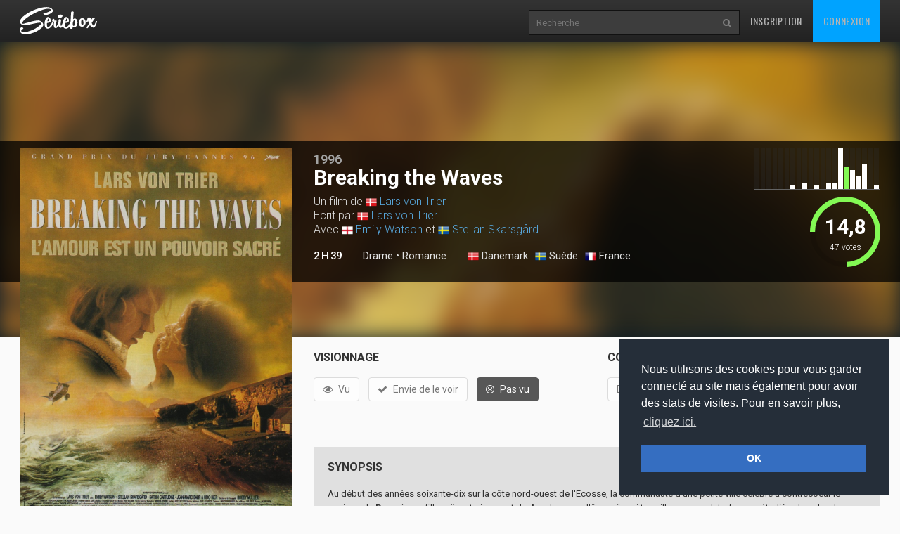

--- FILE ---
content_type: text/html
request_url: https://www.seriebox.com/cine/breaking-the-waves.html
body_size: 9272
content:
<!DOCTYPE html>
<!--[if IE]><![endif]-->
<!--[if lt IE 7 ]> <html lang="fr" class="ie6"> <![endif]-->
<!--[if IE 7 ]>    <html lang="fr" class="ie7"> <![endif]-->
<!--[if IE 8 ]>    <html lang="fr" class="ie8"> <![endif]-->
<!--[if IE 9 ]>    <html lang="fr" class="ie9"> <![endif]-->
<!--[if (gt IE 9)|!(IE)]><!--> <html lang="fr" class=""> <!--<![endif]-->
	<head prefix="og: http://ogp.me/ns# seriebox: http://ogp.me/ns/apps/seriebox#">
		<meta charset="utf-8" />
		<title>Breaking the Waves - Seriebox</title>
		<link rel="canonical" href="https://www.seriebox.com/cine/breaking-the-waves.html" />
		<!-- Mobile viewport optimized: j.mp/bplateviewport -->
		<meta name="viewport" content="width=device-width, initial-scale=1.0, maximum-scale=1.0, user-scalable=no">
		<link rel="icon" type="image/png" href="https://www.seriebox.com/images/favicons/favicon.png" />
		<link rel="apple-touch-icon" href="https://www.seriebox.com/images/favicons/apple-touch-icon-precomposed.png">
		<meta name="robots" content="all" />
		<meta name="description" content="Au début des années soixante-dix sur la côte nord-ouest de l'Ecosse, la communauté d'une petite ville célèbre à contrecoeur le mariage de Bess, jeune fille naïve et pieuse, et de Jan, homme d'âge mûr qui travaille sur une plate-forme pétrolière. Leur bonheur va être brisé par un accident qui va paralyser Jan." />
		<meta name="author" content="babajem" />
		<meta name="alexaVerifyID" content="9jiB0fU6Hn2TCsFCuX6dT26pMek" />
		<meta property="fb:app_id" content="136348001434" />
		<meta name="theme-color" content="#356ec1" />
		<meta property="og:site_name" content="Seriebox">
		<meta property="og:type" content="video.movie" />
		<meta property="og:title" content="Breaking the Waves" />
		<meta property="og:image" content="https://img.seriebox.com/films/4/4048/affich_4048_1.jpg" />
		<meta property="og:description" content="Au début des années soixante-dix sur la côte nord-ouest de l'Ecosse, la communauté d'une petite ville célèbre à contrecoeur le mariage de Bess, jeune fille naïve et pieuse, et de Jan, homme d'âge mûr qui travaille sur une plate-forme pétrolière. Leur bonheur va être brisé par un accident qui va paralyser Jan." />
		<meta property="og:url" content="https://www.seriebox.com/cine/breaking-the-waves.html">
		<meta name="twitter:card" content="photo" />
		<meta name="twitter:site" content="@seriebox" />
		<meta name="twitter:title" content="Breaking the Waves" />
		<meta name="twitter:description" content="Au début des années soixante-dix sur la côte nord-ouest de l'Ecosse, la communauté d'une petite ville célèbre à contrecoeur le mariage de Bess, jeune fille naïve et pieuse, et de Jan, homme d'âge mûr qui travaille sur une plate-forme pétrolière. Leur bonheur va être brisé par un accident qui va paralyser Jan." />
		<meta name="twitter:image" content="https://img.seriebox.com/films/4/4048/affich_4048_1.jpg" />
		<meta name="movieTitle" content="Breaking the Waves">
		<!-- HTML5 shim and Respond.js IE8 support of HTML5 elements and media queries -->
		<!--[if lt IE 9]>
			<script src="https://www.seriebox.com/bower_components/html5shiv/dist/html5shiv.min.js"></script>
			<script src="https://www.seriebox.com/bower_components/respond/dest/respond.min.js"></script>
		<![endif]-->
		<link href="https://fonts.googleapis.com/css?family=Oswald:400,300,700" rel="stylesheet" type="text/css">
		<link href="https://fonts.googleapis.com/css?family=Roboto:400,100,100italic,300,300italic,400italic,500,500italic,700,700italic" rel="stylesheet" type="text/css">
		<link rel="stylesheet" href="https://www.seriebox.com/bower_components/bootstrap/dist/css/bootstrap.min.css">
		<link rel="stylesheet" href="https://www.seriebox.com/css/font-awesome-4.7.0/css/font-awesome.min.css">
		<link rel="stylesheet" href="https://www.seriebox.com/js/plugins/jquery-ui/jquery-ui-1.10.3.custom.min.css">
		<link rel="stylesheet" href="https://www.seriebox.com/js/plugins/EasyAutocomplete-1.3.5/easy-autocomplete.min.css">
		<link rel="stylesheet" href="https://www.seriebox.com/js/plugins/EasyAutocomplete-1.3.5/easy-autocomplete.themes.min.css">
		<link rel="stylesheet" media="all" href="https://www.seriebox.com/js/plugins/icheck/skins/square/blue.css?t=1132" />
		<link rel="stylesheet" media="all" href="https://www.seriebox.com/js/plugins/tempus-dominus-4.17.49/css/bootstrap-datetimepicker.min.css?t=1132" />
		<link rel="stylesheet" media="all" href="https://www.seriebox.com/css/animatecss/animate.css?t=1132" />
		<link rel="stylesheet" media="all" href="https://www.seriebox.com/bower_components/slick-carousel/slick/slick.css?t=1132" />
		<link rel="stylesheet" media="all" href="https://www.seriebox.com/bower_components/slick-carousel/slick/slick-theme.css?t=1132" />
		<link rel="stylesheet" media="all" href="https://www.seriebox.com/bower_components/fancybox/dist/jquery.fancybox.min.css?t=1132" />
		<link rel="stylesheet" media="all" href="https://www.seriebox.com/css/global/seriebox_20260109140434.css" />
	</head>
	<body>
		<header class="navbar navbar-inverse navbar-fixed-top compensate-for-scrollbar bs-docs-nav" id="movie">
			<div class="container">
				<div class="navbar-header">
					<button class="navbar-toggle collapsed" type="button" data-toggle="collapse" data-target=".bs-navbar-collapse">
						<span class="sr-only">Toggle navigation</span>
						<span class="icon-bar"></span>
						<span class="icon-bar"></span>
						<span class="icon-bar"></span>
					</button>
					<a href="https://www.seriebox.com" class="navbar-brand">
						<img src="https://www.seriebox.com/images/logos/seriebox_logo_white.svg" alt="Seriebox Logo" width="110" height="39" style="margin-top: 10px;" />
					</a>
				</div>
				<nav class="collapse navbar-collapse bs-navbar-collapse">
					<div class="navbar-collapse-inner">
						<ul class="nav navbar-nav navbar-right">
							<li>
								<a href="https://www.seriebox.com/forum/register.php" id="go_inscription">Inscription</a>
							</li>
							<li>
								<a href="https://www.seriebox.com/forum/login.php" id="go_connexion">Connexion</a>
							</li>
						</ul>
						<form action="https://www.seriebox.com/search.php" method="get" class="navbar-form navbar-right">
							<input type="text" name="txt" class="txt" value="" id="research_global" aria-labelledby="Recherche" placeholder="Recherche" required />
							<button type="submit" class="submit" tabindex="2"><i class="fa fa-search" aria-hidden="true"></i><i class="fa fa-circle-o-notch" aria-hidden="true"></i></button>
						</form>
					</div>
				</nav>
				<div class="clear"></div>
			</div>
		</header>
		<div id="wrapper">
			<div itemscope itemtype="http://schema.org/Movie">
				<meta itemprop="name" content="Breaking the Waves" />
				<div class="fiche_v2_header">
					<div class="fiche_v2_header_bg fiche_v2_header_blur" style="background-image: url(https://img.seriebox.com/films/4/4048/affich_4048_1.jpg);background-position: 50% 50%;"></div>
					<div class="fiche_v2_topbar">
						<div class="container">
							<div class="row">
								<div id="item_travel">
								</div>
								<div class="col-sm-7 col-sm-offset-5 col-md-6 col-md-offset-4 fiche_v2_header_title"><div class="row"><div class="col-xs-12 visible-xs-block"><div class="row"><div class="col-xs-6 col-xs-offset-3">
									<div class="item_cover_wrapper">
										<a href="https://img.seriebox.com/films/4/4048/affich_4048_1.jpg?id=951" id="item_cover" data-fancybox>
											<img src="https://img.seriebox.com/films/4/4048/affich_4048_1.jpg" alt="affiche du film Breaking the Waves" />
											<i class="fa fa-search-plus"></i>
										</a>
									</div></div></div></div><div class="col-md-12 col-sm-12">
									<p class="item_year"><a href="classement.php?annee=1996">1996</a></p>
									<h1 itemprop="name"><span class="movie_title">Breaking the Waves</span></h1>
									<h2>Un film de <img src="/images/flag/dk.png" alt="Danemark" title="Danemark" class="btooltip" width="16" /> <a href="https://www.seriebox.com/people/lars-von-trier.html">Lars von Trier</a><br />Ecrit par <img src="/images/flag/dk.png" alt="Danemark" title="Danemark" class="btooltip" width="16" /> <a href="https://www.seriebox.com/people/lars-von-trier.html">Lars von Trier</a><br />Avec <img src="/images/flag/en.png" alt="Angleterre" title="Angleterre" class="btooltip" width="16" /> <a href="https://www.seriebox.com/people/emily-watson.html">Emily Watson</a> et <img src="/images/flag/se.png" alt="Suède" title="Suède" class="btooltip" width="16" /> <a href="https://www.seriebox.com/people/stellan-skarsgard.html">Stellan Skarsgård</a></h2>
									<div class="header_line_infos">
										<h3 id="movie_time">2 h 39</h3>
										<h3 id="item_genre"><a href="classement.php?genre=49">Drame</a> &bull; <a href="classement.php?genre=77">Romance</a></h3>
										<h3 id="movie_flags"><a href="classement.php?origine=41" class="movie_flag"><img src="/images/flag/dk.png" alt="Danemark" /> Danemark</a><a href="classement.php?origine=16" class="movie_flag"><img src="/images/flag/se.png" alt="Suède" /> Suède</a><a href="classement.php?origine=1" class="movie_flag"><img src="/images/flag/fr.png" alt="France" /> France</a></h3>
									</div>
								</div>
							</div>
							<div class="clearfix"></div>
						</div>
						<div class="col-sm-7 col-sm-offset-5 col-md-2 col-md-offset-0" id="fiche_v2_header_average">
							<div id="header_average"><a href="javascript:;" class="note_graph_link" data-src="#note_graph_fancybox">
								<div class="note_graph_wrapper">
									<div class="note_graph pull-right">
										<div class="bar bar_note_good">
											<div class="btooltip" title="0/20<br />0 vote">
												<span class="number">0</span>
												<div class="bar_inner" style="height:0%"></div>
											</div>
										</div>
										<div class="bar bar_note_good">
											<div class="btooltip" title="1/20<br />0 vote">
												<span class="number">1</span>
												<div class="bar_inner" style="height:0%"></div>
											</div>
										</div>
										<div class="bar bar_note_good">
											<div class="btooltip" title="2/20<br />0 vote">
												<span class="number">2</span>
												<div class="bar_inner" style="height:0%"></div>
											</div>
										</div>
										<div class="bar bar_note_good">
											<div class="btooltip" title="3/20<br />0 vote">
												<span class="number">3</span>
												<div class="bar_inner" style="height:0%"></div>
											</div>
										</div>
										<div class="bar bar_note_good">
											<div class="btooltip" title="4/20<br />0 vote">
												<span class="number">4</span>
												<div class="bar_inner" style="height:0%"></div>
											</div>
										</div>
										<div class="bar bar_note_good">
											<div class="btooltip" title="5/20<br />0 vote">
												<span class="number">5</span>
												<div class="bar_inner" style="height:0%"></div>
											</div>
										</div>
										<div class="bar bar_note_good">
											<div class="btooltip" title="6/20<br />1 vote">
												<span class="number">6</span>
												<div class="bar_inner" style="height:7.6923076923077%"></div>
											</div>
										</div>
										<div class="bar bar_note_good">
											<div class="btooltip" title="7/20<br />0 vote">
												<span class="number">7</span>
												<div class="bar_inner" style="height:0%"></div>
											</div>
										</div>
										<div class="bar bar_note_good">
											<div class="btooltip" title="8/20<br />2 votes">
												<span class="number">8</span>
												<div class="bar_inner" style="height:15.384615384615%"></div>
											</div>
										</div>
										<div class="bar bar_note_good">
											<div class="btooltip" title="9/20<br />0 vote">
												<span class="number">9</span>
												<div class="bar_inner" style="height:0%"></div>
											</div>
										</div>
										<div class="bar bar_note_good">
											<div class="btooltip" title="10/20<br />1 vote">
												<span class="number">10</span>
												<div class="bar_inner" style="height:7.6923076923077%"></div>
											</div>
										</div>
										<div class="bar bar_note_good">
											<div class="btooltip" title="11/20<br />0 vote">
												<span class="number">11</span>
												<div class="bar_inner" style="height:0%"></div>
											</div>
										</div>
										<div class="bar bar_note_good">
											<div class="btooltip" title="12/20<br />2 votes">
												<span class="number">12</span>
												<div class="bar_inner" style="height:15.384615384615%"></div>
											</div>
										</div>
										<div class="bar bar_note_good">
											<div class="btooltip" title="13/20<br />2 votes">
												<span class="number">13</span>
												<div class="bar_inner" style="height:15.384615384615%"></div>
											</div>
										</div>
										<div class="bar bar_note_good">
											<div class="btooltip" title="14/20<br />13 votes">
												<span class="number">14</span>
												<div class="bar_inner" style="height:100%"></div>
											</div>
										</div>
										<div class="bar bar_note_good bar_average">
											<div class="btooltip" title="15/20<br />7 votes">
												<span class="number">15</span>
												<div class="bar_inner" style="height:53.846153846154%"></div>
											</div>
										</div>
										<div class="bar bar_note_good">
											<div class="btooltip" title="16/20<br />6 votes">
												<span class="number">16</span>
												<div class="bar_inner" style="height:46.153846153846%"></div>
											</div>
										</div>
										<div class="bar bar_note_good">
											<div class="btooltip" title="17/20<br />4 votes">
												<span class="number">17</span>
												<div class="bar_inner" style="height:30.769230769231%"></div>
											</div>
										</div>
										<div class="bar bar_note_good">
											<div class="btooltip" title="18/20<br />8 votes">
												<span class="number">18</span>
												<div class="bar_inner" style="height:61.538461538462%"></div>
											</div>
										</div>
										<div class="bar bar_note_good">
											<div class="btooltip" title="19/20<br />0 vote">
												<span class="number">19</span>
												<div class="bar_inner" style="height:0%"></div>
											</div>
										</div>
										<div class="bar bar_note_good">
											<div class="btooltip" title="20/20<br />1 vote">
												<span class="number">20</span>
												<div class="bar_inner" style="height:7.6923076923077%"></div>
											</div>
										</div>
									</div>
									<div class="clear"></div>
								</div>
								<div style="display:none;">
									<div id="note_graph_fancybox">
										<div>
											<h2>Répartition des notes</h2>
											<div class="note_graph_big note_graph">
												<div class="bar">
													<span class="number">0</span>
													<div class="bar_inner" style="height:0%">
													</div>
												</div>
												<div class="bar">
													<span class="number">1</span>
													<div class="bar_inner" style="height:0%">
													</div>
												</div>
												<div class="bar">
													<span class="number">2</span>
													<div class="bar_inner" style="height:0%">
													</div>
												</div>
												<div class="bar">
													<span class="number">3</span>
													<div class="bar_inner" style="height:0%">
													</div>
												</div>
												<div class="bar">
													<span class="number">4</span>
													<div class="bar_inner" style="height:0%">
													</div>
												</div>
												<div class="bar">
													<span class="number">5</span>
													<div class="bar_inner" style="height:0%">
													</div>
												</div>
												<div class="bar">
													<span class="number">6</span>
													<div class="bar_inner" style="height:7.6923076923077%">
														<span class="count count_top">1</span>
													</div>
												</div>
												<div class="bar">
													<span class="number">7</span>
													<div class="bar_inner" style="height:0%">
													</div>
												</div>
												<div class="bar">
													<span class="number">8</span>
													<div class="bar_inner" style="height:15.384615384615%">
														<span class="count count_top">2</span>
													</div>
												</div>
												<div class="bar">
													<span class="number">9</span>
													<div class="bar_inner" style="height:0%">
													</div>
												</div>
												<div class="bar">
													<span class="number">10</span>
													<div class="bar_inner" style="height:7.6923076923077%">
														<span class="count count_top">1</span>
													</div>
												</div>
												<div class="bar">
													<span class="number">11</span>
													<div class="bar_inner" style="height:0%">
													</div>
												</div>
												<div class="bar">
													<span class="number">12</span>
													<div class="bar_inner" style="height:15.384615384615%">
														<span class="count count_top">2</span>
													</div>
												</div>
												<div class="bar">
													<span class="number">13</span>
													<div class="bar_inner" style="height:15.384615384615%">
														<span class="count count_top">2</span>
													</div>
												</div>
												<div class="bar">
													<span class="number">14</span>
													<div class="bar_inner" style="height:100%">
														<span class="count">13</span>
													</div>
												</div>
												<div class="bar">
													<span class="number">15</span>
													<div class="bar_inner" style="height:53.846153846154%">
														<span class="count">7</span>
													</div>
												</div>
												<div class="bar">
													<span class="number">16</span>
													<div class="bar_inner" style="height:46.153846153846%">
														<span class="count">6</span>
													</div>
												</div>
												<div class="bar">
													<span class="number">17</span>
													<div class="bar_inner" style="height:30.769230769231%">
														<span class="count">4</span>
													</div>
												</div>
												<div class="bar">
													<span class="number">18</span>
													<div class="bar_inner" style="height:61.538461538462%">
														<span class="count">8</span>
													</div>
												</div>
												<div class="bar">
													<span class="number">19</span>
													<div class="bar_inner" style="height:0%">
													</div>
												</div>
												<div class="bar">
													<span class="number">20</span>
													<div class="bar_inner" style="height:7.6923076923077%">
														<span class="count count_top">1</span>
													</div>
												</div>
												<div class="clear"></div>
											</div>
										</div>
									</div>
								</div>
								<div class="item_average_wrapper">
									<div class="item_average"><span class="glyphicon glyphicon-star"></span> <span class="average_number">14,8</span> <span class="average_on">/ 20</span><span class="nb_votes"><span class="nbrevotes_number">47</span> <span class="nbrevotes_word">votes</span></span>
									</div>
									<div class="average_circle" data-value="0.741489" data-size="100" data-fill="{ &quot;color&quot;: &quot;#83F954&quot; }"></div>
									<div class="clearfix"></div>
								</div>
								<div class="clearfix"></div>
							</a>
						</div>
						<div class="clear"></div>
					</div>
				</div>
			</div>
		</div>
	</div>
	<div class="row_color row_item_v2" id="fiche_v2_informations">
		<div class="container">
			<div class="row">
				<div class="col-sm-5 col-md-4" id="col_item_cover">
					<div class="item_cover_wrapper">
						<a href="https://img.seriebox.com/films/4/4048/affich_4048_1.jpg?id=786" id="item_cover" data-fancybox>
							<img src="https://img.seriebox.com/films/4/4048/affich_4048_1.jpg" alt="affiche du film Breaking the Waves" />
							<i class="fa fa-search-plus"></i>
						</a>
					</div>
					<div class="item_details my3">
						<h2>Détails</h2>
						<div class="row row_item_v2_details">
							<div class="col-xs-5 col_left">
								<h3>Titre(s) alternatif(s)</h3>
							</div>
							<div class="col-xs-7 col_right">
								L'Amour est un pouvoir sacré<br />
							</div>
						</div>
						<div class="row row_item_v2_details">
							<div class="col-xs-5 col_left">
								<h3>Date de sortie <img src="/images/world-flags/France.png" alt="FR" class="flag" title="FR" /> </h3>
							</div>
							<div class="col-xs-7 col_right">
								<span class="date">9 octobre 1996</span>
							</div>
						</div>
						<div class="row row_item_v2_details">
							<div class="col-xs-5 col_left">
								<h3>Date de sortie <img src="/images/world-flags/Belgium.png" alt="BE" class="flag" title="BE" /> </h3>
							</div>
							<div class="col-xs-7 col_right">
								<span class="date">16 octobre 1996</span>
							</div>
						</div>
						<div class="row row_item_v2_details">
							<div class="col-xs-5 col_left">
								<h3>Date de sortie <img src="/images/world-flags/USA.png" alt="US" class="flag" title="US" /> </h3>
							</div>
							<div class="col-xs-7 col_right">
								<span class="date">13 novembre 1996</span>
							</div>
						</div>
						<div class="row row_item_v2_details">
							<div class="col-xs-5 col_left">
								<h3>Date de sortie <img src="/images/flag/dk.png" class="flag" /></h3>
							</div>
							<div class="col-xs-7 col_right">
								<span class="date">5 juillet 1996</span>
							</div>
						</div>
						<div class="row row_item_v2_details">
							<div class="col-xs-12">
								<strong>Sources</strong><br /><div class="flex flex-wrap justify-start my1"><a href="https://www.imdb.com/title/tt0115751/" class="btn-square -imdb" target="_blank"><i class="fa fa-imdb" aria-hidden="true"></i> </a><a href="https://www.allocine.fr/film/fichefilm_gen_cfilm=15408.html" class="btn-square -allocine ml1" target="_blank"><img src="https://www.seriebox.com/images/cine/logo_allocine.png" class="allocine_logo" /> </a><a href="https://www.themoviedb.org/movie/145/" class="btn-square -tmdb ml1" target="_blank"><img src="https://www.seriebox.com/images/cine/logo_themoviedb.jpg" class="themoviedb_logo" /> </a></div>
							</div>
						</div>
						<div class="row row_item_v2_details mb0">
							<div class="col-xs-12">
								<strong>Plus d'infos</strong><br /><div class="flex flex-wrap justify-start mt1"><a href="http://www.youtube.com/results?search_query=Breaking+the+Waves+trailer&amp;aq=f" class="btn-square -youtube" target="_blank"><i class="fa fa-youtube-play" aria-hidden="true"></i> </a><a href="https://www.justwatch.com/fr/recherche?q=Breaking+the+Waves" class="btn-square -justwatch ml1" target="_blank"><img src="https://www.seriebox.com/images/cine/logo_justwatch.png" class="justwatch_logo" /> </a></div>
							</div>
						</div>
					</div>
					<div class="item_details my3">
						<h2>Awards</h2><ul class="py1"><li class="award_icon_wrapper"><a href="#movie_zone_awards" class="btooltip" data-original-title="1 César"><img src="/ceremonie/award_icons/award_icon_cesars.png" alt="" />1</a></li><li class="award_icon_wrapper"><a href="#movie_zone_awards" class="btooltip" data-original-title="1 Prix d'interprétation"><img src="/ceremonie/award_icons/award_icon_palmes.png" alt="" />1</a></li></ul><div class="clearfix"></div></div>
					</div>
					<div class="col-sm-7 col-md-8">
						<div class="row">
							<div class="col-md-6">
								<div id="movie_visionnage"><h2>Visionnage</h2>
									<div rel="4048" data-alias="https://www.seriebox.com/cine/breaking-the-waves.html" class="visionnage control">
										<ul class="list-inline">
											<li><a href="" class="btn btn-default vu movie disabled"><i class="fa fa-eye"></i> Vu</a></li>
											<li><a href="" class="btn btn-default wish movie disabled"><i class="fa fa-check"></i> Envie de le voir</a></li>
											<li><a href="" class="btn btn-default pasvu movie btn-danger disabled"><i class="fa fa-frown-o"></i> Pas vu</a></li>
										</ul>
									</div>
									<ul class="list-unstyled" id="viewings_listing">
										<li class="wrapper_btn_review" style="display:none;">
											<a href="#" class="btn btn-sm btn-default film_revu" data-movie="4048">Je viens de le revoir</a>
										</li>
									</ul>
									<div class="clearfix"></div>
								</div>
							</div>
							<div class="col-md-6">
								<div class="movie_collection">
									<h2>Collection</h2>
									<div class="collection control" rel="4048">
										<ul class="list-inline">
											<li><a href="#" class="btn btn-default movie dvd disabled">DVD</a></li>
											<li><a href="#" class="btn btn-default movie bluray disabled">Bluray</a></li>
											<li><a href="#" class="btn btn-default movie r4k disabled">4K</a></li>
											<li><a href="#" class="btn btn-default movie hddvd disabled">HD DVD</a></li>
											<li><a href="#" class="btn btn-default movie vhs disabled">VHS</a></li>
										</ul>
										<div class="loading" style="display:none;"><img src="../images/design/loading/loading-circle-black-16px.gif" alt="loading" /></div>
										<div class="clear"></div>
									</div>
								</div>
							</div>
						</div>
						<div class="row">
							<div class="col-md-12">
								<div class="item_details my3 item_synopsis item_synopsis_movie">
									<h2>Synopsis</h2>
									<div><p>Au début des années soixante-dix sur la côte nord-ouest de l'Ecosse, la communauté d'une petite ville célèbre à contrecoeur le mariage de <span style="font-weight:bold;">Bess</span>, jeune fille naïve et pieuse, et de <span style="font-weight:bold;">Jan</span>, homme d'âge mûr qui travaille sur une plate-forme pétrolière. Leur bonheur va être brisé par un accident qui va paralyser <span style="font-weight:bold;">Jan</span>.</p>
										<p class="movie_tags"><a href="https://www.seriebox.com/cine/tous_les_films.php?tag=50" class="label label-default">Maladies/handicap</a></p>
									</div>
								</div>
								<div id="movie_sagas">
									<h2 class="-normal mb0">Ce film fait partie de la saga :</h2>
									<div class="row row_saga mb1">
										<div class="col-md-3"><h3><a href="https://www.seriebox.com/cine/saga/trilogie-coeur-en-or.html">Trilogie cœur en or</a></h3>
										</div>
										<div class="col-md-9">
											<div class="flex flex-wrap"><span class="num_saga num_saga_current">1</span><a href="https://www.seriebox.com/cine/les-idiots.html" class="num_saga">2</a><a href="https://www.seriebox.com/cine/dancer-in-the-dark.html" class="num_saga">3</a>
											</div>
										</div>
									</div>
								</div>
								<div id="movie_friends_seen" class="item_friends_zone">
									<h2 class="-normal">163 membres ont vu ce film</h2>
								</div>
								<div id="movie_friends_wish" class="item_friends_zone mt2">
									<h2 class="-normal">111 membres veulent voir ce film</h2>
								</div>
							</div>
						</div>
					</div>
				</div>
			</div>
		</div>
		<div class="row_color row_item_v2" id="row_movie_casting">
			<a id="casting"></a>
			<div class="container casting" id="castingMovie">
				<h2><i class="fa fa-users"></i> Casting</h2>
				<div class="row">
					<ul class="">
						<li class="col-lg-3 col-md-4 col-sm-6 col-xs-12">
							<a href="https://www.seriebox.com/people/emily-watson.html">
							<img src="https://www.seriebox.com/images/people/defaut.gif" width="75" height="75" class="left mr1 -radius" alt="miniature non trouvee" /></a>
							<h4><img src="/images/flag/en.png" alt="Angleterre" title="Angleterre" class="btooltip" width="16" /> <a href="https://www.seriebox.com/people/emily-watson.html">Emily Watson</a></h4><p class="movieRole">Rôle principal</p>
							<p><a href="https://www.seriebox.com/people/emily-watson.html" class="perso">Bess</a></p>
						</li>
						<li class="col-lg-3 col-md-4 col-sm-6 col-xs-12">
							<a href="https://www.seriebox.com/people/stellan-skarsgard.html">
							<img src="https://www.seriebox.com/images/people/defaut.gif" width="75" height="75" class="left mr1 -radius" alt="miniature non trouvee" /></a>
							<h4><img src="/images/flag/se.png" alt="Suède" title="Suède" class="btooltip" width="16" /> <a href="https://www.seriebox.com/people/stellan-skarsgard.html">Stellan Skarsgård</a></h4><p class="movieRole">Rôle principal</p>
							<p><a href="https://www.seriebox.com/people/stellan-skarsgard.html" class="perso">Jan Nyman</a></p>
						</li>
						<li class="col-lg-3 col-md-4 col-sm-6 col-xs-12">
							<a href="https://www.seriebox.com/people/katrin-cartlidge.html">
							<img src="https://www.seriebox.com/images/people/defaut.gif" width="75" height="75" class="left mr1 -radius" alt="miniature non trouvee" /></a>
							<h4><img src="/images/flag/en.png" alt="Angleterre" title="Angleterre" class="btooltip" width="16" /> <a href="https://www.seriebox.com/people/katrin-cartlidge.html">Katrin Cartlidge</a></h4><p class="movieRole">Rôle secondaire</p>
							<p><a href="https://www.seriebox.com/people/katrin-cartlidge.html" class="perso">Dodo McNeill</a></p>
						</li>
						<li class="col-lg-3 col-md-4 col-sm-6 col-xs-12">
							<a href="https://www.seriebox.com/people/jean-marc-barr.html">
							<img src="https://www.seriebox.com/images/people/defaut.gif" width="75" height="75" class="left mr1 -radius" alt="miniature non trouvee" /></a>
							<h4><img src="/images/flag/fr.png" alt="France" title="France" class="btooltip" width="16" /> <img src="/images/flag/us.png" alt="États-Unis" title="États-Unis" class="btooltip" width="16" /> <a href="https://www.seriebox.com/people/jean-marc-barr.html">Jean-Marc Barr</a></h4><p class="movieRole">Rôle secondaire</p>
							<p><a href="https://www.seriebox.com/people/jean-marc-barr.html" class="perso">Terry</a></p>
						</li>
						<li class="col-lg-3 col-md-4 col-sm-6 col-xs-12">
							<a href="https://www.seriebox.com/people/udo-kier.html">
							<img src="https://www.seriebox.com/images/people/defaut.gif" width="75" height="75" class="left mr1 -radius" alt="miniature non trouvee" /></a>
							<h4><img src="/images/flag/de.png" alt="Allemagne" title="Allemagne" class="btooltip" width="16" /> <a href="https://www.seriebox.com/people/udo-kier.html">Udo Kier</a></h4><p class="movieRole">Rôle tertiaire</p>
							<p><a href="https://www.seriebox.com/people/udo-kier.html" class="perso">Le marin sadique</a></p>
						</li>
						<li class="col-lg-3 col-md-4 col-sm-6 col-xs-12">
							<a href="https://www.seriebox.com/people/adrian-rawlins.html">
							<img src="https://www.seriebox.com/images/people/defaut.gif" width="75" height="75" class="left mr1 -radius" alt="miniature non trouvee" /></a>
							<h4><img src="/images/flag/en.png" alt="Angleterre" title="Angleterre" class="btooltip" width="16" /> <a href="https://www.seriebox.com/people/adrian-rawlins.html">Adrian Rawlins</a></h4><p class="movieRole">Rôle tertiaire</p>
							<p><a href="https://www.seriebox.com/people/adrian-rawlins.html" class="perso">Dr Richardson</a></p>
						</li>
						<li class="col-lg-3 col-md-4 col-sm-6 col-xs-12">
							<a href="https://www.seriebox.com/people/jonathan-hackett.html">
							<img src="https://www.seriebox.com/images/people/defaut.gif" width="75" height="75" class="left mr1 -radius" alt="miniature non trouvee" /></a>
							<h4><a href="https://www.seriebox.com/people/jonathan-hackett.html">Jonathan Hackett</a></h4><p class="movieRole">Rôle tertiaire</p>
							<p><a href="https://www.seriebox.com/people/jonathan-hackett.html" class="perso">le pasteur</a></p>
						</li>
					</ul>
					<div class="clear"></div>
				</div>
			</div>
			<div class="clear"></div>
		</div>
		<div class="row_color row_item_v2" id="row_comments">
			<div class="container">
				<div class="row">
					<div class="col-md-6">
						<a id="comments"></a>
						<h2><i class="fa fa-commenting"></i> Commentaires (<span id="nbre_comments">1</span>)</h2>
						<div id="wrapper_comment_movie" class="comments relative my5">
							<ul class="comments_list">
								<li>
									Pour poster un message, il faut être <a href="../forum/register.php">inscrit sur SerieBox</a>
								</li>
							</ul>
							<div class="comments_wrapper">
								<ul class="comments_list" id="slider_comments_movie">
									<li class="comment_item" id="comment_74654">
										<a id="comments_74654"></a><img src="https://img.seriebox.com/user_avatars//45/45681/avatar_45681.jpg" alt="avatar Aurégane Lemière" width="50" height="50" class="avatar_member" />
										<div class="comment_content"><span class="note -gray pull-right my5">17 / 20</span><span class="date">Le 15 Juillet 2023 à 16:25</span><a href="/profil/auregane-lemiere/" class="commentateur">Aurégane Lemière</a>
											<div class="comment_text">
												<p>Dans la veine de « Dancer in the dark », « Breaking the waves » propose une illustration visuelle personnifiée de la notion de sacrifice. À l'image du sacrifice de la mère dans le premier, ici nous avons le sacrifice de l'épouse. La puissance de l'amour est au centre du film. <br />Nous retrouvons des thématiques chères à Lars Von Trier telle que le don, la capacité à accueillir, l'hypocrisie et le poids de la morale de l'Église, ou encore le handicap.<br /><br />Le réalisateur nous emmène au plus près de ce couple avec la simplicité quasi documentaire caractéristique de son œuvre plus largement. Il ausculte les relations et sentiments humains avec énormément de tendresse. Il dresse un éloge de ses personnages induisant un profond respect et admiration à leur égard. Que c'est beau !</p>
											</div>
										</div>
									</li>
								</ul>
							</div>
							<div class="clearfix"></div>
						</div>
					</div>
					<div class="col-md-6">
						<div class="item_details my3">
							<h2>Equipe technique</h2>
							<div class="row row_item_v2_details">
								<div class="col-xs-5 col_left">
									<h3>Réalisateur</h3>
								</div>
								<div class="col-xs-7 col_right">
									<ul class="list-unstyled"><li><img src="/images/flag/dk.png" alt="Danemark" title="Danemark" class="btooltip" width="16" /> <a href="https://www.seriebox.com/people/lars-von-trier.html" class="title_gray">Lars von Trier</a></li></ul>
								</div>
							</div>
							<div class="row row_item_v2_details">
								<div class="col-xs-5 col_left">
									<h3>Scénariste</h3>
								</div>
								<div class="col-xs-7 col_right">
									<ul class="list-unstyled"><li><img src="/images/flag/dk.png" alt="Danemark" title="Danemark" class="btooltip" width="16" /> <a href="https://www.seriebox.com/people/lars-von-trier.html" class="title_gray">Lars von Trier</a></li></ul>
								</div>
							</div>
							<div class="row row_item_v2_details">
								<div class="col-xs-5 col_left">
									<h3>Compositeur</h3>
								</div>
								<div class="col-xs-7 col_right">
									<ul class="list-unstyled"><li><img src="/images/flag/dk.png" alt="Danemark" title="Danemark" class="btooltip" width="16" /> <a href="https://www.seriebox.com/people/joachim-holbek.html" class="title_gray">Joachim Holbek</a></li></ul>
								</div>
							</div>
							<div class="row row_item_v2_details">
								<div class="col-xs-5 col_left">
									<h3>Producteur</h3>
								</div>
								<div class="col-xs-7 col_right">
									<ul class="list-unstyled"><li><img src="/images/flag/dk.png" alt="Danemark" title="Danemark" class="btooltip" width="16" /> <a href="https://www.seriebox.com/people/peter-aalbaek-jensen.html" class="title_gray">Peter Aalbæk Jensen</a></li><li><img src="/images/flag/dk.png" alt="Danemark" title="Danemark" class="btooltip" width="16" /> <a href="https://www.seriebox.com/people/vibeke-windelov.html" class="title_gray">Vibeke Windeløv</a></li></ul>
								</div>
							</div>
						</div>
						<div class="item_details my3">
							<h2>Sociétés de production</h2>
							<div class="row row_item_v2_details">
								<div class="col-xs-12 col_right"><ul id="studios_sortable"><li><a href="https://www.seriebox.com/cine/studios/arte.html" class="title_gray">ARTE</a></li><li><a href="https://www.seriebox.com/cine/studios/la-sept-cinema.html" class="title_gray">La Sept Cinéma</a></li><li><a href="https://www.seriebox.com/cine/studios/memfis-film.html" class="title_gray">Memfis Film</a></li><li><a href="https://www.seriebox.com/cine/studios/slot-machine.html" class="title_gray">Slot Machine</a></li><li><a href="https://www.seriebox.com/cine/studios/svt-drama.html" class="title_gray">SVT Drama</a></li><li><a href="https://www.seriebox.com/cine/studios/vrijzinnig-protestantse-radio-omroep-vpro.html" class="title_gray">Vrijzinnig Protestantse Radio Omroep (VPRO)</a></li></ul>
								</div>
							</div>
						</div>
						<div class="mb3" id="movie_zone_awards">
							<h2><i class="fa fa-trophy"></i> Awards</h2>
							<ul><li class="my1">Vainqueur <a href="/ceremonie/cesar-du-cinema-francais.html?year=1997"><strong>César du cinéma français</strong> 1997 Meilleur Film Étranger</a></li><li class="my1">Vainqueur <a href="/ceremonie/festival-de-cannes.html?year=1996"><strong>Festival de Cannes</strong> 1996 Grand prix</a></li><li class="my1">Nomination <a href="/ceremonie/independent-spirit-awards.html?year=1997"><strong>Independent Spirit Awards</strong> 1997 Meilleur film international</a></li><li class="my1">Nomination <a href="/ceremonie/oscars.html?year=1997"><strong>Oscars</strong> 1997 Meilleure actrice</a> pour  <a href="https://www.seriebox.com/people/emily-watson.html">Emily Watson</a></li><li class="my1">Nomination <a href="/ceremonie/bafa.html?year=1997"><strong>BAFA</strong> 1997 Meilleure actrice</a> pour  <a href="https://www.seriebox.com/people/emily-watson.html">Emily Watson</a></li><li class="my1">Nomination <a href="/ceremonie/golden-globes.html?year=1997"><strong>Golden Globes</strong> 1997 Meilleur film dramatique</a></li><li class="my1">Nomination <a href="/ceremonie/golden-globes.html?year=1997"><strong>Golden Globes</strong> 1997 Meilleure actrice dans un film dramatique</a> pour  <a href="https://www.seriebox.com/people/emily-watson.html">Emily Watson</a></li></ul>
						</div>
						<div id="chroniques" class="mb4">
							<h2><i class="fa fa-commenting"></i> Chroniques de blogueurs (<span id="nbre_chroniques">0</span>)</h2>
							<div class="comments info_film">
								<div class="comments_wrapper">
									<ul class="comments_list">
										<li>
											Pour poster une chronique, il faut être <a href="../forum/register.php">inscrit sur SerieBox</a>
										</li>
									</ul>
									<div class="clearfix"></div>
								</div>
							</div>
						</div>
						<div id="movie_ifyoulike">
							<h2><i class="fa fa-heart"></i> Des films dans le même genre</h2>
							<div class="">
								<div class="movie_like">
									<a href="https://www.seriebox.com/cine/dancer-in-the-dark.html" class="btooltip" title="Dancer in the Dark (2000)" style="background-image:url(https://img.seriebox.com/films/3/3400/_thumbs/200_0/affich_3400_3.jpg);"></a>
								</div>
								<div class="movie_like">
									<a href="https://www.seriebox.com/cine/les-idiots.html" class="btooltip" title="Les Idiots (Idioterne) (1998)" style="background-image:url(https://img.seriebox.com/films/5/5843/_thumbs/200_0/affich_5843_2.jpg);"></a>
								</div>
								<div class="movie_like">
									<a href="https://www.seriebox.com/cine/titanic.html" class="btooltip" title="Titanic (1997)" style="background-image:url(https://img.seriebox.com/films/0/62/_thumbs/200_0/affich_62_1.jpg);"></a>
								</div>
								<div class="movie_like">
									<a href="https://www.seriebox.com/cine/will-hunting.html" class="btooltip" title="Will Hunting (Good Will Hunting) (1997)" style="background-image:url(https://img.seriebox.com/films/1/1251/_thumbs/200_0/affich_1251_2.jpg);"></a>
								</div>
								<div class="movie_like">
									<a href="https://www.seriebox.com/cine/sur-la-route-de-madison.html" class="btooltip" title="Sur la route de Madison (The Bridges of Madison County) (1995)" style="background-image:url(https://img.seriebox.com/films/2/2151/_thumbs/200_0/affich_2151_2.jpg);"></a>
								</div>
								<div class="movie_like">
									<a href="https://www.seriebox.com/cine/casino.html" class="btooltip" title="Casino (1995)" style="background-image:url(https://img.seriebox.com/films/1/1468/_thumbs/200_0/affich_1468_2.jpg);"></a>
								</div>
								<div class="movie_like">
									<a href="https://www.seriebox.com/cine/sleepers.html" class="btooltip" title="Sleepers (1996)" style="background-image:url(https://img.seriebox.com/films/2/2339/_thumbs/200_0/affich_2339_2.jpg);"></a>
								</div>
								<div class="movie_like">
									<a href="https://www.seriebox.com/cine/le-droit-de-tuer-z.html" class="btooltip" title="Le Droit de tuer ? (A Time to Kill) (1996)" style="background-image:url(https://img.seriebox.com/films/2/2677/_thumbs/200_0/affich_2677_3.jpg);"></a>
								</div>
								<div class="movie_like">
									<a href="https://www.seriebox.com/cine/hana-bi-feux-d-artifice.html" class="btooltip" title="Hana-bi - feux d'artifice (Hana-bi) (1997)" style="background-image:url(https://img.seriebox.com/films/2/2755/_thumbs/200_0/affich_2755_3.jpg);"></a>
								</div>
								<div class="movie_like">
									<a href="https://www.seriebox.com/cine/la-haine.html" class="btooltip" title="La Haine (1995)" style="background-image:url(https://img.seriebox.com/films/2/2517/_thumbs/200_0/affich_2517_1.png);"></a>
								</div>
								<div class="clearfix"></div>
							</div>
						</div>
					</div>
				</div>
				<div class="row">
					<div class="col-md-12"><div class="row"><div class="col-md-6">
						<p class="thanks_to">Merci à <a href="/profil/cat/">cat</a> qui a créé cette fiche</p></div><div class="col-md-6"><p class="right"><a href="https://www.seriebox.com/tickets/?action=add&section=Film&typeTicket=Erreur&id=4048">Signaler une erreur</a> | <a href="https://www.seriebox.com/tickets/?taches=all&section=Film&id_item=4048">Tickets liés</a></p></div></div>
					</div>
				</div>
			</div>
		</div>
	</div>
	<ul id="quicklinks" class="compensate-for-scrollbar">
		<li><a href="#top" id="return_up" title="Retour en haut de page">Retour en haut de page</a></li>
	</ul>
	<div class="clear"></div>
</div><div id="modal-report" style="display:none"><form action="" method="post" class="report_form" style="width: 400px;max-width:80vw;">
					<p>Je souhaite signaler un commentaire</p>
					<div class="my2">
						<label class="bold" for="report_type">Type de signalement *</label>
						<p>
							<label><input type="radio" name="report_type" value="spoiler" required /> Spoiler</label>
							<label><input type="radio" name="report_type" value="inapproprie" required /> Inapproprié</label>
							<label><input type="radio" name="report_type" value="racisme" required /> Propos racistes</label>
							<label><input type="radio" name="report_type" value="homophobie" required /> Homophobie</label>
							<label><input type="radio" name="report_type" value="violence" required /> Violence</label>
							<label><input type="radio" name="report_type" value="insultes" required /> Insultes</label>
							<label><input type="radio" name="report_type" value="autre" required /> Autre</label>
						</p>
					</div>
					<div class="my2">
						<label class="bold" for="report_comment">Commentaire</label>
						<textarea name="report_comment" id="report_comment" class="form-control"></textarea>
					</div>
					<div class="center mt2">
						<input type="hidden" name="report_item_type" value="" />
						<input type="hidden" name="report_item_id" value="" />
						<input type="submit" name="modal_sent" class="btn btn-primary" value="Envoyer" />
					</div>
				</form>

				<p class="report_success" style="display:none;">Merci, votre signalement a bien été envoyé. Notre équipe va traiter la demande.</p>
				<p class="report_error" style="display:none;"></p></div>
	<footer>
		<div class="footer_wrap">
			<div class="container">
				<div class="row">
					<div class="col-md-5">
						<p>© 2008-2026 seriebox.com</p>
						<ul class="list-inline footer_menu">
							<li><a href="https://www.seriebox.com/legal/conditions.php">Politique de confidentialité</a></li>
							<li><a href="https://www.seriebox.com/legal/cookies.php">Cookies</a></li>
							<li><a href="https://www.seriebox.com/contact.php">Contact</a></li>
						</ul>
					</div>
					<div class="col-md-7">
						<h4 class="text-right">Retrouvez-nous sur les réseaux sociaux</h4>
						<ul class="list-inline footer_socials pull-right">
							<li><a href="https://www.facebook.com/pages/Seriebox/165956200122587" target="_blank" rel="noreferrer" class="social_icon icon_facebook"><i class="fa fa-facebook" aria-hidden="true"></i></a></li>
							<li><a href="https://www.instagram.com/seriebox/" target="_blank" rel="noreferrer" class="social_icon icon_instagram"><i class="fa fa-instagram" aria-hidden="true"></i></a></li>
							<li><a href="https://www.threads.net/@seriebox" target="_blank" rel="noreferrer" class="social_icon icon_threads"><img src="https://www.seriebox.com/images/global/icon_threads.svg" /></a></li>
							<li><a href="https://bsky.app/profile/seriebox.bsky.social" target="_blank" rel="noreferrer" class="social_icon icon_bluesky"></a></li>
							<li><a href="https://twitter.com/seriebox" target="_blank" rel="noreferrer" class="social_icon icon_twitter"><img src="https://www.seriebox.com/images/global/icon_twitterx.svg" /></a></li>
							<li><a href="https://discord.gg/MFtFTF5" target="_blank" rel="noreferrer" class="social_icon icon_discord"><img src="https://www.seriebox.com/images/global/icon_discord.svg" /></a></li>
						</ul>
					</div>
				</div>
			</div>
		</div>
	</footer>
	<div id="scripts">
		<script>var domain = "";</script>
		<script src="https://www.seriebox.com/bower_components/jquery/dist/jquery.min.js"></script>
		<script src="https://www.seriebox.com/js/plugins/jquery-ui/jquery-ui-1.10.3.custom.min_1.js"></script>
		<script src="https://www.seriebox.com/bower_components/bootstrap/dist/js/bootstrap.min.js"></script>
		<script src="https://www.seriebox.com/js/plugins/jquery.easing/jquery.easing.min.js"></script>
		<script src="https://www.seriebox.com/js/plugins/EasyAutocomplete-1.3.5/jquery.easy-autocomplete.js"></script>
		<script type="text/javascript" src="https://www.seriebox.com/js/20260109140022/plugins/jRating/jquery.jRating.js"></script>
		<script type="text/javascript" src="https://www.seriebox.com/js/plugins/imagesloaded/imagesloaded.pkgd.min.js"></script>
		<script type="text/javascript" src="https://www.seriebox.com/js/plugins/jquery-circle-progress/circle-progress.js"></script>
		<script type="text/javascript" src="https://www.seriebox.com/js/20260109140022/plugins/icheck/icheck.min.js?t=1.0.3"></script>
		<script src="https://www.seriebox.com/js/plugins/moment/min/moment.min.js"></script>
		<script src="https://www.seriebox.com/js/plugins/moment/min/moment-with-locales.min.js"></script>
		<script src="https://www.seriebox.com/js/plugins/moment/moment-timezone-with-data.js"></script>
		<script src="https://www.seriebox.com/js/plugins/tempus-dominus-4.17.49/js/bootstrap-datetimepicker.min.js"></script>
		<script src="https://www.seriebox.com/js/20260109140022/pages/cine/fiche_film.js"></script>
		<script src="https://www.seriebox.com/js/20260109140022/pages/listes/listes.js"></script>
		<script src="//cdnjs.cloudflare.com/ajax/libs/cookieconsent2/3.0.3/cookieconsent.min.js"></script>
		<script src="https://www.seriebox.com/bower_components/slick-carousel/slick/slick.min.js"></script>
		<script src="https://www.seriebox.com/bower_components/fancybox/dist/jquery.fancybox.min.js"></script>
		<script src="https://www.seriebox.com/bower_components/remarkable-bootstrap-notify/dist/bootstrap-notify.min.js"></script>
		
		<script src="//cdn.jsdelivr.net/npm/sweetalert2@10"></script>
		<script src="https://www.seriebox.com/js/global/seriebox_20260109140022.js"></script><!-- Google tag (gtag.js) -->
				<script async src="https://www.googletagmanager.com/gtag/js?id=G-1EF89HGMY5"></script>
				<script>
				window.dataLayer = window.dataLayer || [];
				function gtag(){dataLayer.push(arguments);}
				gtag('js', new Date());

				gtag('config', 'G-1EF89HGMY5');
				</script>
	</div>
</body>
</html>

--- FILE ---
content_type: application/javascript
request_url: https://www.seriebox.com/js/20260109140022/pages/cine/fiche_film.js
body_size: 3109
content:
$(function() {
	gestionCommentsMovie();
	jRatingFilm();
	jMoyenneFilm();
	ongletListeMembres(); // pour les listes des membres VU WISH POSSEDE
	gestionPostChronique();
	
	movieLoadDateTimePicker();
	movieLoadICheck();
	
	$('.datepicker').on("changeDate", function() {
		$(this).parents('form').find('.date').val(
			$(this).datepicker('getFormattedDate')
		);
	});
	
	onLoadMovieNote();
	
	$('#movie_visionnage')
		.on('click','.movie_show_datepicker',function(){
			var $this = $(this);
			$this.toggleClass('open');

			$this.parents('li').find('.movie_edit_date').toggle();
			return false;
		})
		.on('ifChecked','.check_cinema',function(){
			var movie_vision = $(this).parents('.movie_vision');
			var id_film = movie_vision.data('movie');
			var seentime = movie_vision.data('seentime');
			ajaxCinema(id_film,seentime,'yes');
		})
		.on('ifUnchecked','.check_cinema',function(){
			var movie_vision = $(this).parents('.movie_vision');
			var id_film = movie_vision.data('movie');
			var seentime = movie_vision.data('seentime');
			ajaxCinema(id_film,seentime,'no');
		})
		.on('ifChecked','.check_seen_3d',function(){
			var movie_vision = $(this).parents('.movie_vision');
			var id_film = movie_vision.data('movie');
			var seentime = movie_vision.data('seentime');
			ajaxSeen3D(id_film,seentime,'yes');
		})
		.on('ifUnchecked','.check_seen_3d',function(){
			var movie_vision = $(this).parents('.movie_vision');
			var id_film = movie_vision.data('movie');
			var seentime = movie_vision.data('seentime');
			ajaxSeen3D(id_film,seentime,'no');
		})
		.on('ifChecked','.check_seen_vo',function(){
			var movie_vision = $(this).parents('.movie_vision');
			var id_film = movie_vision.data('movie');
			var seentime = movie_vision.data('seentime');
			ajaxSeenVO(id_film,seentime,'yes');
		})
		.on('ifUnchecked','.check_seen_vo',function(){
			var movie_vision = $(this).parents('.movie_vision');
			var id_film = movie_vision.data('movie');
			var seentime = movie_vision.data('seentime');
			ajaxSeenVO(id_film,seentime,'no');
		})
		.on('click','.movie_show_delete',function(){
			var movie_vision = $(this).parents('.movie_vision');
			var id_film = movie_vision.data('movie');
			var seentime = movie_vision.data('seentime');
			ajaxDeleteRediff(id_film,seentime,movie_vision);
			return false;
		})
		.on('click','.film_revu',function(){
			var id_film = $(this).data('movie');
			ajaxFilmVu(id_film);
			return false;
		});
	
	$('#movie_visionnage .visionnage.control .pasvu, #movie_visionnage .visionnage.control .wish').on('click',function(){
		$('.movie_vision').remove();
	});
	
	$('.active_movie_add_studio').on('click',function(){
		$('#movie_add_studio').toggle();
		return false;
	});
});

function gestionCommentsMovie()
{
	// editer comment
	$(document).on("click", "a.edit_comment", function (){
		var $this = $(this);

		// Fermer les onglets d'action
		var btnGroup = $this.parents('.btn-group');
		if (btnGroup.length) btnGroup.removeClass('open');

		var commentItem = $this.parents('.comment_item');
		var commentContent = commentItem.find('.comment_content');

		var idComment = underscoreId(commentItem.attr('id'));

		$.ajax({
			type: "POST",
			url: "inc/gestion_comments.php",
			data: "getComment=" + idComment,
			success: function (comment){
				commentContent.find('.edition').remove();
				var newFormulaire = '<div class="edition"><textarea style="width:100%;height:200px;">' + comment + '</textarea><p><input type="button" class="approve_edition btn btn-primary" value="Poster" /> <input type="submit" class="cancel_edition btn btn-default" value="Annuler" /></p></div>';
				commentContent.find(".comment_text").hide();
				commentContent.find(".comment_admin").hide();
				commentContent.append(newFormulaire);
			}
		});

		return false;
	});

	// edition approuvé, on enregistre
	$(document).on("click", ".approve_edition", function (){
		var $this = $(this);
		var commentItem = $this.parents('.comment_item');
		var commentContent = commentItem.find('.comment_content');

		var idComment = underscoreId(commentItem.attr('id'));
		var newText = commentContent.find('textarea').val();

		if (newText != ""){
			$.ajax({
				type: "POST",
				url: "inc/gestion_comments.php",
				data: {
					'd': idComment,
					'text': newText
				},
				success: function (msg){
					commentContent.find('.edition').hide();
					commentContent.find('.comment_text').show();
					commentContent.find(".commentaire, .comment_text").empty().append(msg).show();
					commentContent.find(".comment_admin").show();
				}
			});
		}

		return false;
	});

	// annuler édition du commentaire
	$(document).on("click", ".cancel_edition", function (){
		var $this = $(this);
		var commentItem = $this.parents('.comment_item');
		var commentContent = commentItem.find('.comment_content');

		commentContent.find('.edition').hide(50);
		commentContent.find(".comment_text").show();
		commentContent.find(".comment_admin").show();
		return false;
	});

	// supprimer comment
	$(document).on("click", "a.suppr_comment", function (){
		var $this = $(this);

		// Fermer les onglets d'action
		var btnGroup = $this.parents('.btn-group');
		if (btnGroup.length) btnGroup.removeClass('open');

		var commentItem = $this.parents('.comment_item');
		var idComment = underscoreId(commentItem.attr('id'));

		var commentateur = commentItem.find('a.commentateur').html();
		var nbreComments = $('#nbre_comments').html();
		var newNbreComments = parseInt(nbreComments) - 1;

		$.ajax({
			type: "GET",
			url: "inc/gestion_comments.php",
			data: "d=" + idComment + "&a=0",
			success: function (msg)
			{
				commentItem.find('.avatar_member').animate({opacity: 0}, 500);
				commentItem.animate({minHeight: "10px"}, 500);
				commentItem.find('.comment_content').hide(500);
				commentItem.find(".btn-group").hide(500);
				commentItem.append('<p class="msg_suppr" style="color:silver;font-style:italic;">Message de ' + commentateur + ' supprimé [<a href="#" class="cancel_suppr" style="color:silver;">annuler l\'opération</a>]</p>');

				$('#nbre_comments').html(newNbreComments);
			}
		});

		return false;
	});

	// annuler la suppression d'un comment
	$(document).on("click", "a.cancel_suppr", function (){
		var $this = $(this);
		var commentItem = $this.parents('.comment_item');
		var idComment = underscoreId(commentItem.attr('id'));
		
		var nbreComments = $('#nbre_comments').html();
		var newNbreComments = parseInt(nbreComments) + 1;

		$.ajax({
			type: "GET",
			url: "inc/gestion_comments.php",
			data: "d=" + idComment + "&a=1",
			success: function (msg){
				commentItem.find('.avatar_member').animate({opacity: 1}, 500);
				commentItem.find('.btn-group').show(500);
				commentItem.animate({minHeight: "50px"}, 500);
				commentItem.find('.comment_content').show(500);
				commentItem.find('.msg_suppr').remove();
				$('#nbre_comments').html(newNbreComments);
			}
		});

		return false;
	});
}

function onLoadMovieNote(){
	$('.average_circle').circleProgress();

	$(".note_graph_link").fancybox({
		content: $('.note_graph_big'),
		openEffect	: 'elastic',
		closeEffect	: 'elastic',
	});

	if ($('.btooltip').length){
		$('.btooltip').tooltip({'placement': 'top', 'html': true});
	}
}

function onNoteMovieUpdated(data){
	// On a mis une note à la série
	if (data.note >= 0){
		$('#noteMovie').empty().prepend(data.note);

		$('.delete_note_movie').show();
	
		// Si on a mis une note, on active le visionnage du film automatiquement
		if (!$('.visionnage .vu').hasClass('btn-primary')){
			$('.visionnage .vu').trigger('click');
		}
	}
	// Si on a supprimé la note de la série
	else{
		$('#noteMovie').empty().prepend('-');

		$('#basic_note .jRatingColor').css('width','0');

		$('.delete_note_movie').hide();
	}

	// On mets à jour le graphique des notes de la série
	if ($('#header_average').length && data.zone_average_html && data.zone_average_html != null){
		$('#header_average').replaceWith(data.zone_average_html);
		onLoadMovieNote();
	}
}

function jRatingFilm()
{
	$('#basic_note').jRating({
		phpDisabled: false,
		phpPath: 'inc/rate_movie.php',
		rateInfosY: 0,
		length: 10,
		rateMax: 20,
		decimalLength: 0,
		bigStarsPath: domain+'/images/jrating/starsf5f9fd.png',
		showRateInfo: true,
		onSuccess: function (data){
			if (data.success){
				onNoteMovieUpdated(data);
			}
			else{
				alert(data.error);
			}
		}
	});

	$(document).on('click', '.delete_note_movie', function (){
		var idFilm = $('input#id_film').val();
		$.ajax({
			type: 'POST',
			url: 'inc/rate_movie.php',
			data: {
				action: 'rating', 
				idBox: idFilm, 
				rate: 'delete'
			},
			success: function (data){
				if (data.success){
					onNoteMovieUpdated(data);
				}
				else{
					alert(data.error);
				}
			}
		});

		return false;
	});
}

function jMoyenneFilm()
{
	// $('#bigStars').load(function()
	// {
	$('#basic_moyenne').jRating({
		phpDisabled: true,
		rateInfosY: 20,
		showRateInfo: false,
		isDisabled: true,
		bigStarsPath: domain+'/images/jrating/starsf5f9fd.png',
		length: 10,
		rateMax: 20
	});
	// });
}

function ongletListeMembres()
{
	$("div.onglet").css("display", "none");
	$("div.onglet_1").css("display", "block");
	$(".clic_onglet a").click(function ()
	{
		var theAction = $(this).attr("id");  // theAction = clic_1
		var Split = theAction.split('_');
		var numberAction = Split[1];

		$(".clic_onglet a").removeClass();
		$(".clic_onglet li").removeClass('active');
		$(".clic_onglet a").addClass("notselected");
		$(".clic_onglet a#clic_" + numberAction).addClass("current");
		$(".clic_onglet a#clic_" + numberAction).parent().addClass('active');
		$("div.onglet").css("display", "none");
		$("div.onglet_" + numberAction).css("display", "block");
		return false;
	});
}

function gestionPostChronique(){
	if ($('#postChronique').length > 0){
		$('#postChronique').change(function (){
			if ($(this).prop('checked') == true){
				$('input#chronique').show();
				$('textarea#message').hide();
			}
			else{
				$('input#chronique').hide();
				$('textarea#message').show();
			}
		});
	}
}

function movieLoadDateTimePicker(){
	$('.input-group.date').datetimepicker({
		locale: 'fr',
		maxDate : moment().utc(),
		useCurrent: false
	});
}

function movieLoadICheck(){
	$('input.icheckbox_input').iCheck({
		checkboxClass: 'icheckbox_square-blue',
		radioClass: 'iradio_square-blue',
	});
}

function ajaxFilmVu(id_film){
	if (id_film > 0){
		$.ajax({
			type: 'POST',
			url: domain+'/include/ajax/ajax_movie.php',
			data: {
				id_film: id_film,
				movie_seen: 1,
			},
			success: function(data) 
			{ 
				if ($('#viewings_listing').length){
					$('#viewings_listing li:last-child').before(data);
					
					movieLoadDateTimePicker();
					movieLoadICheck();
				}
			}
		});
	}
}

function ajaxDeleteRediff(id_film,seentime,movie_vision){
	if (id_film > 0 && seentime > 0){
		$.ajax({
			type: 'POST',
			url: domain+'/include/ajax/ajax_movie.php',
			data: {
				id_film: id_film,
				time_vu: seentime,
				delete_rediff: 1
			},
			success: function(data) 
			{ 
				if (data == 'OK'){
					movie_vision.hide();
					
					notifyMovie("Le revisionnage de ce film a bien été supprimé.");
				}
				else
					alert(data);
			}
		});
	}
}

function ajaxCinema(id_film,seentime,cinema){
	if (id_film > 0 && seentime > 0 && (cinema == 'yes' || cinema == 'no')){
		$.ajax({
			type: 'POST',
			url: domain+'/include/ajax/ajax_movie.php',
			data: {
				id_film: id_film,
				time_vu: seentime,
				cinema: cinema
			},
			success: function(data) 
			{ 
				if (data == 'OK'){
					notifyMovie("Statut cinéma enregistré !");
				}
				else
					alert(data);
			}
		});
	}
}
 
function ajaxSeen3D(id_film,seentime,threed){
	if (id_film > 0 && seentime > 0 && (threed == 'yes' || threed == 'no')){
		$.ajax({
			type: 'POST',
			url: domain+'/include/ajax/ajax_movie.php',
			data: {
				id_film: id_film,
				time_vu: seentime,
				threed: threed
			},
			success: function(data) 
			{ 
				if (data == 'OK'){
					notifyMovie("Statut 3D enregistré !");
				}
				else
					alert(data);
			}
		});
	}
}

function ajaxSeenVO(id_film,seentime,seen_vo){
	if (id_film > 0 && seentime > 0 && (seen_vo == 'yes' || seen_vo == 'no')){
		$.ajax({
			type: 'POST',
			url: domain+'/include/ajax/ajax_movie.php',
			data: {
				id_film: id_film,
				time_vu: seentime,
				seen_vo: seen_vo
			},
			success: function(data) 
			{ 
				if (data == 'OK'){
					notifyMovie("Statut VO enregistré !");
				}
				else
					alert(data);
			}
		});
	}
}

function notifyMovie(notif_message){
	$.notify({ 
		message: notif_message  
	},{ 
		type: 'success', 
		placement: {
			from: "top", 
			align: "center" 
		},
		animate: {
			enter: 'animated pulse',
			exit: 'animated fadeOut'
		}
	});
}